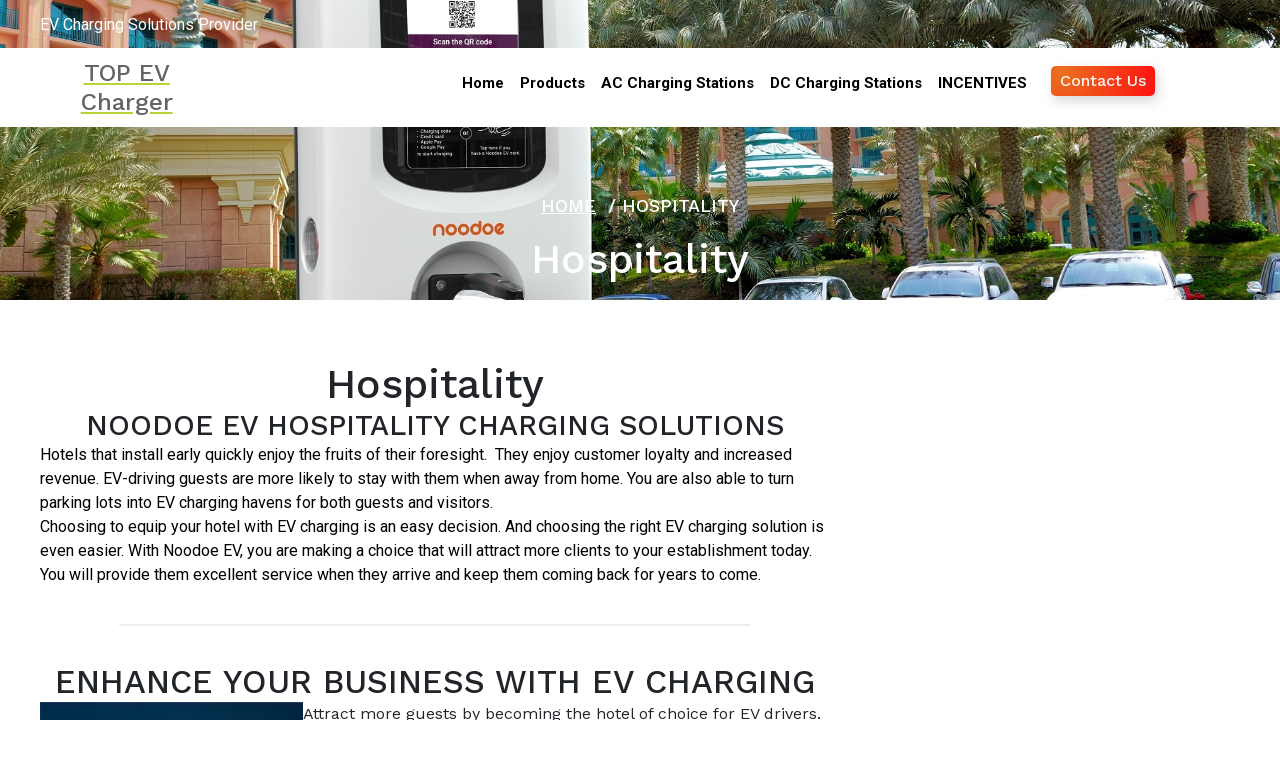

--- FILE ---
content_type: text/html; charset=UTF-8
request_url: https://topevcharger.com/hospitality
body_size: 11322
content:
<!DOCTYPE html>
<html lang="en-US">
	<head>
		<meta charset="UTF-8">
		<meta name="viewport" content="width=device-width, initial-scale=1">
		<link rel="profile" href="https://gmpg.org/xfn/11">
				<link rel="preconnect" href="https://fonts.googleapis.com">
		<link rel="preconnect" href="https://fonts.gstatic.com" crossorigin>
		<link href="https://fonts.googleapis.com/css2?family=Barlow+Condensed:ital,wght@0,100;0,200;0,300;0,400;0,500;0,600;0,700;0,800;0,900;1,100;1,200;1,300;1,400;1,500;1,600;1,700;1,800;1,900&family=Roboto:ital,wght@0,100;0,300;0,400;0,500;0,700;0,900;1,100;1,300;1,400;1,500;1,700;1,900&display=swap" rel="stylesheet">
		<link href="https://fonts.googleapis.com/css2?family=Barlow+Condensed:ital,wght@0,100;0,200;0,300;0,400;0,500;0,600;0,700;0,800;0,900;1,100;1,200;1,300;1,400;1,500;1,600;1,700;1,800;1,900&family=Roboto:ital,wght@0,100;0,300;0,400;0,500;0,700;0,900;1,100;1,300;1,400;1,500;1,700;1,900&display=swap" rel="stylesheet">

		<meta name='robots' content='index, follow, max-image-preview:large, max-snippet:-1, max-video-preview:-1' />
	<style>img:is([sizes="auto" i], [sizes^="auto," i]) { contain-intrinsic-size: 3000px 1500px }</style>
	
	<!-- This site is optimized with the Yoast SEO plugin v26.5 - https://yoast.com/wordpress/plugins/seo/ -->
	<title>Hospitality - TOP EV Charger</title>
	<link rel="canonical" href="http://topevcharger.com/hospitality" />
	<meta property="og:locale" content="en_US" />
	<meta property="og:type" content="article" />
	<meta property="og:title" content="Hospitality - TOP EV Charger" />
	<meta property="og:description" content="Hospitality NOODOE EV HOSPITALITY CHARGING SOLUTIONS Hotels that install early quickly enjoy the fruits of their foresight. &nbsp;They enjoy customer loyalty and increased revenue. EV-driving guests are more likely to [&hellip;]" />
	<meta property="og:url" content="http://topevcharger.com/hospitality" />
	<meta property="og:site_name" content="TOP EV Charger" />
	<meta property="article:modified_time" content="2022-06-06T06:20:56+00:00" />
	<meta property="og:image" content="http://topevcharger.com/wp-content/uploads/2022/05/Hotel-w1000.jpg" />
	<meta property="og:image:width" content="1805" />
	<meta property="og:image:height" content="1206" />
	<meta property="og:image:type" content="image/jpeg" />
	<meta name="twitter:card" content="summary_large_image" />
	<meta name="twitter:label1" content="Est. reading time" />
	<meta name="twitter:data1" content="1 minute" />
	<script type="application/ld+json" class="yoast-schema-graph">{"@context":"https://schema.org","@graph":[{"@type":"WebPage","@id":"http://topevcharger.com/hospitality","url":"http://topevcharger.com/hospitality","name":"Hospitality - TOP EV Charger","isPartOf":{"@id":"http://topevcharger.com/#website"},"primaryImageOfPage":{"@id":"http://topevcharger.com/hospitality#primaryimage"},"image":{"@id":"http://topevcharger.com/hospitality#primaryimage"},"thumbnailUrl":"https://topevcharger.com/wp-content/uploads/2022/05/Hotel-w1000.jpg","datePublished":"2022-06-06T06:17:20+00:00","dateModified":"2022-06-06T06:20:56+00:00","breadcrumb":{"@id":"http://topevcharger.com/hospitality#breadcrumb"},"inLanguage":"en-US","potentialAction":[{"@type":"ReadAction","target":["http://topevcharger.com/hospitality"]}]},{"@type":"ImageObject","inLanguage":"en-US","@id":"http://topevcharger.com/hospitality#primaryimage","url":"https://topevcharger.com/wp-content/uploads/2022/05/Hotel-w1000.jpg","contentUrl":"https://topevcharger.com/wp-content/uploads/2022/05/Hotel-w1000.jpg","width":1805,"height":1206},{"@type":"BreadcrumbList","@id":"http://topevcharger.com/hospitality#breadcrumb","itemListElement":[{"@type":"ListItem","position":1,"name":"Home","item":"https://topevcharger.com/"},{"@type":"ListItem","position":2,"name":"Hospitality"}]},{"@type":"WebSite","@id":"http://topevcharger.com/#website","url":"http://topevcharger.com/","name":"TOP EV Charger","description":"EV Charging Solutions Provider","publisher":{"@id":"http://topevcharger.com/#organization"},"potentialAction":[{"@type":"SearchAction","target":{"@type":"EntryPoint","urlTemplate":"http://topevcharger.com/?s={search_term_string}"},"query-input":{"@type":"PropertyValueSpecification","valueRequired":true,"valueName":"search_term_string"}}],"inLanguage":"en-US"},{"@type":"Organization","@id":"http://topevcharger.com/#organization","name":"Noodoe EV","url":"http://topevcharger.com/","logo":{"@type":"ImageObject","inLanguage":"en-US","@id":"http://topevcharger.com/#/schema/logo/image/","url":"https://topevcharger.com/wp-content/uploads/2022/05/Noodoe-logo-e1652751890391.png","contentUrl":"https://topevcharger.com/wp-content/uploads/2022/05/Noodoe-logo-e1652751890391.png","width":419,"height":64,"caption":"Noodoe EV"},"image":{"@id":"http://topevcharger.com/#/schema/logo/image/"}}]}</script>
	<!-- / Yoast SEO plugin. -->


<link rel='dns-prefetch' href='//fonts.googleapis.com' />
<link rel="alternate" type="application/rss+xml" title="TOP EV Charger &raquo; Feed" href="https://topevcharger.com/feed" />
<link rel="alternate" type="application/rss+xml" title="TOP EV Charger &raquo; Comments Feed" href="https://topevcharger.com/comments/feed" />
<link rel="alternate" type="text/calendar" title="TOP EV Charger &raquo; iCal Feed" href="https://topevcharger.com/events/?ical=1" />
		<!-- This site uses the Google Analytics by MonsterInsights plugin v9.10.1 - Using Analytics tracking - https://www.monsterinsights.com/ -->
		<!-- Note: MonsterInsights is not currently configured on this site. The site owner needs to authenticate with Google Analytics in the MonsterInsights settings panel. -->
					<!-- No tracking code set -->
				<!-- / Google Analytics by MonsterInsights -->
		<script type="text/javascript">
/* <![CDATA[ */
window._wpemojiSettings = {"baseUrl":"https:\/\/s.w.org\/images\/core\/emoji\/16.0.1\/72x72\/","ext":".png","svgUrl":"https:\/\/s.w.org\/images\/core\/emoji\/16.0.1\/svg\/","svgExt":".svg","source":{"concatemoji":"https:\/\/topevcharger.com\/wp-includes\/js\/wp-emoji-release.min.js?ver=6.8.3"}};
/*! This file is auto-generated */
!function(s,n){var o,i,e;function c(e){try{var t={supportTests:e,timestamp:(new Date).valueOf()};sessionStorage.setItem(o,JSON.stringify(t))}catch(e){}}function p(e,t,n){e.clearRect(0,0,e.canvas.width,e.canvas.height),e.fillText(t,0,0);var t=new Uint32Array(e.getImageData(0,0,e.canvas.width,e.canvas.height).data),a=(e.clearRect(0,0,e.canvas.width,e.canvas.height),e.fillText(n,0,0),new Uint32Array(e.getImageData(0,0,e.canvas.width,e.canvas.height).data));return t.every(function(e,t){return e===a[t]})}function u(e,t){e.clearRect(0,0,e.canvas.width,e.canvas.height),e.fillText(t,0,0);for(var n=e.getImageData(16,16,1,1),a=0;a<n.data.length;a++)if(0!==n.data[a])return!1;return!0}function f(e,t,n,a){switch(t){case"flag":return n(e,"\ud83c\udff3\ufe0f\u200d\u26a7\ufe0f","\ud83c\udff3\ufe0f\u200b\u26a7\ufe0f")?!1:!n(e,"\ud83c\udde8\ud83c\uddf6","\ud83c\udde8\u200b\ud83c\uddf6")&&!n(e,"\ud83c\udff4\udb40\udc67\udb40\udc62\udb40\udc65\udb40\udc6e\udb40\udc67\udb40\udc7f","\ud83c\udff4\u200b\udb40\udc67\u200b\udb40\udc62\u200b\udb40\udc65\u200b\udb40\udc6e\u200b\udb40\udc67\u200b\udb40\udc7f");case"emoji":return!a(e,"\ud83e\udedf")}return!1}function g(e,t,n,a){var r="undefined"!=typeof WorkerGlobalScope&&self instanceof WorkerGlobalScope?new OffscreenCanvas(300,150):s.createElement("canvas"),o=r.getContext("2d",{willReadFrequently:!0}),i=(o.textBaseline="top",o.font="600 32px Arial",{});return e.forEach(function(e){i[e]=t(o,e,n,a)}),i}function t(e){var t=s.createElement("script");t.src=e,t.defer=!0,s.head.appendChild(t)}"undefined"!=typeof Promise&&(o="wpEmojiSettingsSupports",i=["flag","emoji"],n.supports={everything:!0,everythingExceptFlag:!0},e=new Promise(function(e){s.addEventListener("DOMContentLoaded",e,{once:!0})}),new Promise(function(t){var n=function(){try{var e=JSON.parse(sessionStorage.getItem(o));if("object"==typeof e&&"number"==typeof e.timestamp&&(new Date).valueOf()<e.timestamp+604800&&"object"==typeof e.supportTests)return e.supportTests}catch(e){}return null}();if(!n){if("undefined"!=typeof Worker&&"undefined"!=typeof OffscreenCanvas&&"undefined"!=typeof URL&&URL.createObjectURL&&"undefined"!=typeof Blob)try{var e="postMessage("+g.toString()+"("+[JSON.stringify(i),f.toString(),p.toString(),u.toString()].join(",")+"));",a=new Blob([e],{type:"text/javascript"}),r=new Worker(URL.createObjectURL(a),{name:"wpTestEmojiSupports"});return void(r.onmessage=function(e){c(n=e.data),r.terminate(),t(n)})}catch(e){}c(n=g(i,f,p,u))}t(n)}).then(function(e){for(var t in e)n.supports[t]=e[t],n.supports.everything=n.supports.everything&&n.supports[t],"flag"!==t&&(n.supports.everythingExceptFlag=n.supports.everythingExceptFlag&&n.supports[t]);n.supports.everythingExceptFlag=n.supports.everythingExceptFlag&&!n.supports.flag,n.DOMReady=!1,n.readyCallback=function(){n.DOMReady=!0}}).then(function(){return e}).then(function(){var e;n.supports.everything||(n.readyCallback(),(e=n.source||{}).concatemoji?t(e.concatemoji):e.wpemoji&&e.twemoji&&(t(e.twemoji),t(e.wpemoji)))}))}((window,document),window._wpemojiSettings);
/* ]]> */
</script>
<style id='wp-emoji-styles-inline-css' type='text/css'>

	img.wp-smiley, img.emoji {
		display: inline !important;
		border: none !important;
		box-shadow: none !important;
		height: 1em !important;
		width: 1em !important;
		margin: 0 0.07em !important;
		vertical-align: -0.1em !important;
		background: none !important;
		padding: 0 !important;
	}
</style>
<link rel='stylesheet' id='wp-block-library-css' href='https://topevcharger.com/wp-includes/css/dist/block-library/style.min.css?ver=6.8.3' type='text/css' media='all' />
<style id='classic-theme-styles-inline-css' type='text/css'>
/*! This file is auto-generated */
.wp-block-button__link{color:#fff;background-color:#32373c;border-radius:9999px;box-shadow:none;text-decoration:none;padding:calc(.667em + 2px) calc(1.333em + 2px);font-size:1.125em}.wp-block-file__button{background:#32373c;color:#fff;text-decoration:none}
</style>
<style id='global-styles-inline-css' type='text/css'>
:root{--wp--preset--aspect-ratio--square: 1;--wp--preset--aspect-ratio--4-3: 4/3;--wp--preset--aspect-ratio--3-4: 3/4;--wp--preset--aspect-ratio--3-2: 3/2;--wp--preset--aspect-ratio--2-3: 2/3;--wp--preset--aspect-ratio--16-9: 16/9;--wp--preset--aspect-ratio--9-16: 9/16;--wp--preset--color--black: #000000;--wp--preset--color--cyan-bluish-gray: #abb8c3;--wp--preset--color--white: #ffffff;--wp--preset--color--pale-pink: #f78da7;--wp--preset--color--vivid-red: #cf2e2e;--wp--preset--color--luminous-vivid-orange: #ff6900;--wp--preset--color--luminous-vivid-amber: #fcb900;--wp--preset--color--light-green-cyan: #7bdcb5;--wp--preset--color--vivid-green-cyan: #00d084;--wp--preset--color--pale-cyan-blue: #8ed1fc;--wp--preset--color--vivid-cyan-blue: #0693e3;--wp--preset--color--vivid-purple: #9b51e0;--wp--preset--gradient--vivid-cyan-blue-to-vivid-purple: linear-gradient(135deg,rgba(6,147,227,1) 0%,rgb(155,81,224) 100%);--wp--preset--gradient--light-green-cyan-to-vivid-green-cyan: linear-gradient(135deg,rgb(122,220,180) 0%,rgb(0,208,130) 100%);--wp--preset--gradient--luminous-vivid-amber-to-luminous-vivid-orange: linear-gradient(135deg,rgba(252,185,0,1) 0%,rgba(255,105,0,1) 100%);--wp--preset--gradient--luminous-vivid-orange-to-vivid-red: linear-gradient(135deg,rgba(255,105,0,1) 0%,rgb(207,46,46) 100%);--wp--preset--gradient--very-light-gray-to-cyan-bluish-gray: linear-gradient(135deg,rgb(238,238,238) 0%,rgb(169,184,195) 100%);--wp--preset--gradient--cool-to-warm-spectrum: linear-gradient(135deg,rgb(74,234,220) 0%,rgb(151,120,209) 20%,rgb(207,42,186) 40%,rgb(238,44,130) 60%,rgb(251,105,98) 80%,rgb(254,248,76) 100%);--wp--preset--gradient--blush-light-purple: linear-gradient(135deg,rgb(255,206,236) 0%,rgb(152,150,240) 100%);--wp--preset--gradient--blush-bordeaux: linear-gradient(135deg,rgb(254,205,165) 0%,rgb(254,45,45) 50%,rgb(107,0,62) 100%);--wp--preset--gradient--luminous-dusk: linear-gradient(135deg,rgb(255,203,112) 0%,rgb(199,81,192) 50%,rgb(65,88,208) 100%);--wp--preset--gradient--pale-ocean: linear-gradient(135deg,rgb(255,245,203) 0%,rgb(182,227,212) 50%,rgb(51,167,181) 100%);--wp--preset--gradient--electric-grass: linear-gradient(135deg,rgb(202,248,128) 0%,rgb(113,206,126) 100%);--wp--preset--gradient--midnight: linear-gradient(135deg,rgb(2,3,129) 0%,rgb(40,116,252) 100%);--wp--preset--font-size--small: 13px;--wp--preset--font-size--medium: 20px;--wp--preset--font-size--large: 36px;--wp--preset--font-size--x-large: 42px;--wp--preset--spacing--20: 0.44rem;--wp--preset--spacing--30: 0.67rem;--wp--preset--spacing--40: 1rem;--wp--preset--spacing--50: 1.5rem;--wp--preset--spacing--60: 2.25rem;--wp--preset--spacing--70: 3.38rem;--wp--preset--spacing--80: 5.06rem;--wp--preset--shadow--natural: 6px 6px 9px rgba(0, 0, 0, 0.2);--wp--preset--shadow--deep: 12px 12px 50px rgba(0, 0, 0, 0.4);--wp--preset--shadow--sharp: 6px 6px 0px rgba(0, 0, 0, 0.2);--wp--preset--shadow--outlined: 6px 6px 0px -3px rgba(255, 255, 255, 1), 6px 6px rgba(0, 0, 0, 1);--wp--preset--shadow--crisp: 6px 6px 0px rgba(0, 0, 0, 1);}:where(.is-layout-flex){gap: 0.5em;}:where(.is-layout-grid){gap: 0.5em;}body .is-layout-flex{display: flex;}.is-layout-flex{flex-wrap: wrap;align-items: center;}.is-layout-flex > :is(*, div){margin: 0;}body .is-layout-grid{display: grid;}.is-layout-grid > :is(*, div){margin: 0;}:where(.wp-block-columns.is-layout-flex){gap: 2em;}:where(.wp-block-columns.is-layout-grid){gap: 2em;}:where(.wp-block-post-template.is-layout-flex){gap: 1.25em;}:where(.wp-block-post-template.is-layout-grid){gap: 1.25em;}.has-black-color{color: var(--wp--preset--color--black) !important;}.has-cyan-bluish-gray-color{color: var(--wp--preset--color--cyan-bluish-gray) !important;}.has-white-color{color: var(--wp--preset--color--white) !important;}.has-pale-pink-color{color: var(--wp--preset--color--pale-pink) !important;}.has-vivid-red-color{color: var(--wp--preset--color--vivid-red) !important;}.has-luminous-vivid-orange-color{color: var(--wp--preset--color--luminous-vivid-orange) !important;}.has-luminous-vivid-amber-color{color: var(--wp--preset--color--luminous-vivid-amber) !important;}.has-light-green-cyan-color{color: var(--wp--preset--color--light-green-cyan) !important;}.has-vivid-green-cyan-color{color: var(--wp--preset--color--vivid-green-cyan) !important;}.has-pale-cyan-blue-color{color: var(--wp--preset--color--pale-cyan-blue) !important;}.has-vivid-cyan-blue-color{color: var(--wp--preset--color--vivid-cyan-blue) !important;}.has-vivid-purple-color{color: var(--wp--preset--color--vivid-purple) !important;}.has-black-background-color{background-color: var(--wp--preset--color--black) !important;}.has-cyan-bluish-gray-background-color{background-color: var(--wp--preset--color--cyan-bluish-gray) !important;}.has-white-background-color{background-color: var(--wp--preset--color--white) !important;}.has-pale-pink-background-color{background-color: var(--wp--preset--color--pale-pink) !important;}.has-vivid-red-background-color{background-color: var(--wp--preset--color--vivid-red) !important;}.has-luminous-vivid-orange-background-color{background-color: var(--wp--preset--color--luminous-vivid-orange) !important;}.has-luminous-vivid-amber-background-color{background-color: var(--wp--preset--color--luminous-vivid-amber) !important;}.has-light-green-cyan-background-color{background-color: var(--wp--preset--color--light-green-cyan) !important;}.has-vivid-green-cyan-background-color{background-color: var(--wp--preset--color--vivid-green-cyan) !important;}.has-pale-cyan-blue-background-color{background-color: var(--wp--preset--color--pale-cyan-blue) !important;}.has-vivid-cyan-blue-background-color{background-color: var(--wp--preset--color--vivid-cyan-blue) !important;}.has-vivid-purple-background-color{background-color: var(--wp--preset--color--vivid-purple) !important;}.has-black-border-color{border-color: var(--wp--preset--color--black) !important;}.has-cyan-bluish-gray-border-color{border-color: var(--wp--preset--color--cyan-bluish-gray) !important;}.has-white-border-color{border-color: var(--wp--preset--color--white) !important;}.has-pale-pink-border-color{border-color: var(--wp--preset--color--pale-pink) !important;}.has-vivid-red-border-color{border-color: var(--wp--preset--color--vivid-red) !important;}.has-luminous-vivid-orange-border-color{border-color: var(--wp--preset--color--luminous-vivid-orange) !important;}.has-luminous-vivid-amber-border-color{border-color: var(--wp--preset--color--luminous-vivid-amber) !important;}.has-light-green-cyan-border-color{border-color: var(--wp--preset--color--light-green-cyan) !important;}.has-vivid-green-cyan-border-color{border-color: var(--wp--preset--color--vivid-green-cyan) !important;}.has-pale-cyan-blue-border-color{border-color: var(--wp--preset--color--pale-cyan-blue) !important;}.has-vivid-cyan-blue-border-color{border-color: var(--wp--preset--color--vivid-cyan-blue) !important;}.has-vivid-purple-border-color{border-color: var(--wp--preset--color--vivid-purple) !important;}.has-vivid-cyan-blue-to-vivid-purple-gradient-background{background: var(--wp--preset--gradient--vivid-cyan-blue-to-vivid-purple) !important;}.has-light-green-cyan-to-vivid-green-cyan-gradient-background{background: var(--wp--preset--gradient--light-green-cyan-to-vivid-green-cyan) !important;}.has-luminous-vivid-amber-to-luminous-vivid-orange-gradient-background{background: var(--wp--preset--gradient--luminous-vivid-amber-to-luminous-vivid-orange) !important;}.has-luminous-vivid-orange-to-vivid-red-gradient-background{background: var(--wp--preset--gradient--luminous-vivid-orange-to-vivid-red) !important;}.has-very-light-gray-to-cyan-bluish-gray-gradient-background{background: var(--wp--preset--gradient--very-light-gray-to-cyan-bluish-gray) !important;}.has-cool-to-warm-spectrum-gradient-background{background: var(--wp--preset--gradient--cool-to-warm-spectrum) !important;}.has-blush-light-purple-gradient-background{background: var(--wp--preset--gradient--blush-light-purple) !important;}.has-blush-bordeaux-gradient-background{background: var(--wp--preset--gradient--blush-bordeaux) !important;}.has-luminous-dusk-gradient-background{background: var(--wp--preset--gradient--luminous-dusk) !important;}.has-pale-ocean-gradient-background{background: var(--wp--preset--gradient--pale-ocean) !important;}.has-electric-grass-gradient-background{background: var(--wp--preset--gradient--electric-grass) !important;}.has-midnight-gradient-background{background: var(--wp--preset--gradient--midnight) !important;}.has-small-font-size{font-size: var(--wp--preset--font-size--small) !important;}.has-medium-font-size{font-size: var(--wp--preset--font-size--medium) !important;}.has-large-font-size{font-size: var(--wp--preset--font-size--large) !important;}.has-x-large-font-size{font-size: var(--wp--preset--font-size--x-large) !important;}
:where(.wp-block-post-template.is-layout-flex){gap: 1.25em;}:where(.wp-block-post-template.is-layout-grid){gap: 1.25em;}
:where(.wp-block-columns.is-layout-flex){gap: 2em;}:where(.wp-block-columns.is-layout-grid){gap: 2em;}
:root :where(.wp-block-pullquote){font-size: 1.5em;line-height: 1.6;}
</style>
<link rel='stylesheet' id='contact-form-7-css' href='https://topevcharger.com/wp-content/plugins/contact-form-7/includes/css/styles.css?ver=6.1.4' type='text/css' media='all' />
<link rel='stylesheet' id='all-min-css' href='https://topevcharger.com/wp-content/themes/charging-station/assets/css/all.min.css?ver=6.8.3' type='text/css' media='all' />
<link rel='stylesheet' id='swiper-min-css' href='https://topevcharger.com/wp-content/themes/charging-station/assets/css/swiper.min.css?ver=6.8.3' type='text/css' media='all' />
<link rel='stylesheet' id='bootstrap-min-css' href='https://topevcharger.com/wp-content/themes/charging-station/assets/css/bootstrap.min.css?ver=6.8.3' type='text/css' media='all' />
<link rel='stylesheet' id='owl-carousel-min-css' href='https://topevcharger.com/wp-content/themes/charging-station/assets/css/owl.carousel.min.css?ver=6.8.3' type='text/css' media='all' />
<link rel='stylesheet' id='font-awesome-css' href='https://topevcharger.com/wp-content/themes/charging-station/assets/css/fonts/font-awesome/css/font-awesome.min.css?ver=6.8.3' type='text/css' media='all' />
<link rel='stylesheet' id='animate-css' href='https://topevcharger.com/wp-content/themes/charging-station/assets/css/animate.css?ver=6.8.3' type='text/css' media='all' />
<link rel='stylesheet' id='chargingstation-editor-style-css' href='https://topevcharger.com/wp-content/themes/charging-station/assets/css/editor-style.css?ver=6.8.3' type='text/css' media='all' />
<link rel='stylesheet' id='chargingstation-main-css' href='https://topevcharger.com/wp-content/themes/charging-station/assets/css/main.css?ver=6.8.3' type='text/css' media='all' />
<link rel='stylesheet' id='chargingstation-woo-css' href='https://topevcharger.com/wp-content/themes/charging-station/assets/css/woo.css?ver=6.8.3' type='text/css' media='all' />
<link rel='stylesheet' id='chargingstation-style-css' href='https://topevcharger.com/wp-content/themes/charging-station/style.css?ver=6.8.3' type='text/css' media='all' />
<style id='chargingstation-style-inline-css' type='text/css'>
.slider-area::after  {
					content: '';
					position: absolute;
					left: 0;
					right: 0;
					bottom: 0;
					background: url(https://topevcharger.com/wp-content/themes/charging-station/assets/images/water-shap.png) repeat-x;
					width: 100%;
					height: 87px;
					animation: moveleftbounce 3s linear infinite
				}.breadcrumb-section {
					background: #607377;
				}

</style>
<link rel='stylesheet' id='chargingstation-fonts-css' href='//fonts.googleapis.com/css?family=Work+Sans%3Aital%2Cwght%400%2C300%3B0%2C400%3B0%2C500%3B0%2C600%3B0%2C700%3B0%2C800%3B0%2C900%3B1%2C400%3B1%2C600%3B1%2C700&#038;subset=latin%2Clatin-ext' type='text/css' media='all' />
<link rel='stylesheet' id='kadence-blocks-spacer-css' href='https://topevcharger.com/wp-content/plugins/kadence-blocks/dist/style-blocks-spacer.css?ver=3.5.29' type='text/css' media='all' />
<link rel='stylesheet' id='kadence-blocks-image-css' href='https://topevcharger.com/wp-content/plugins/kadence-blocks/dist/style-blocks-image.css?ver=3.5.29' type='text/css' media='all' />
<style id='kadence-blocks-global-variables-inline-css' type='text/css'>
:root {--global-kb-font-size-sm:clamp(0.8rem, 0.73rem + 0.217vw, 0.9rem);--global-kb-font-size-md:clamp(1.1rem, 0.995rem + 0.326vw, 1.25rem);--global-kb-font-size-lg:clamp(1.75rem, 1.576rem + 0.543vw, 2rem);--global-kb-font-size-xl:clamp(2.25rem, 1.728rem + 1.63vw, 3rem);--global-kb-font-size-xxl:clamp(2.5rem, 1.456rem + 3.26vw, 4rem);--global-kb-font-size-xxxl:clamp(2.75rem, 0.489rem + 7.065vw, 6rem);}:root {--global-palette1: #3182CE;--global-palette2: #2B6CB0;--global-palette3: #1A202C;--global-palette4: #2D3748;--global-palette5: #4A5568;--global-palette6: #718096;--global-palette7: #EDF2F7;--global-palette8: #F7FAFC;--global-palette9: #ffffff;}
</style>
<style id='kadence_blocks_css-inline-css' type='text/css'>
.wp-block-kadence-spacer.kt-block-spacer-_7f3f10-64 .kt-divider{width:80%;}.kb-image_6639fb-ab .kb-image-has-overlay:after{opacity:0.3;}
</style>
<script type="text/javascript" src="https://topevcharger.com/wp-includes/js/jquery/jquery.min.js?ver=3.7.1" id="jquery-core-js"></script>
<script type="text/javascript" src="https://topevcharger.com/wp-includes/js/jquery/jquery-migrate.min.js?ver=3.4.1" id="jquery-migrate-js"></script>
<script type="text/javascript" src="https://topevcharger.com/wp-content/themes/charging-station/assets/js/swiper.min.js?ver=1" id="swiper-js"></script>
<script type="text/javascript" src="https://topevcharger.com/wp-content/themes/charging-station/assets/js/wow.min.js?ver=6.8.3" id="wow-min-js"></script>
<link rel="https://api.w.org/" href="https://topevcharger.com/wp-json/" /><link rel="alternate" title="JSON" type="application/json" href="https://topevcharger.com/wp-json/wp/v2/pages/273" /><link rel="EditURI" type="application/rsd+xml" title="RSD" href="https://topevcharger.com/xmlrpc.php?rsd" />
<meta name="generator" content="WordPress 6.8.3" />
<link rel='shortlink' href='https://topevcharger.com/?p=273' />
<link rel="alternate" title="oEmbed (JSON)" type="application/json+oembed" href="https://topevcharger.com/wp-json/oembed/1.0/embed?url=https%3A%2F%2Ftopevcharger.com%2Fhospitality" />
<link rel="alternate" title="oEmbed (XML)" type="text/xml+oembed" href="https://topevcharger.com/wp-json/oembed/1.0/embed?url=https%3A%2F%2Ftopevcharger.com%2Fhospitality&#038;format=xml" />
<meta name="tec-api-version" content="v1"><meta name="tec-api-origin" content="https://topevcharger.com"><link rel="alternate" href="https://topevcharger.com/wp-json/tribe/events/v1/" />	<style type="text/css">

		
		h4.site-title {
			color: #646464 !important;

		}

		.navbar .logo a {
			color: #b6d434 !important;

		}

		p.site-description {
			color: #fff;

		}



		p.site-description {
			color: #fff;

		}

		.navbar a.contactus:hover {
			background-image: radial-gradient( circle farthest-corner at 10% 20%,#58b43e 0%,#58b43e 100.3% ) !important;
		}

		.main-header .navbar .navbar-menu ul li a {
			color: #000;
		}

		.main-header .navbar .navbar-menu ul li.dropdown>a::after {
			color: #81c76f;
		}

		.main-header .navbar .navbar-nav > li:hover a {
			color: #7BC268;
		}

		.main-header .navbar .navbar-menu ul li.dropdown .sub-menu a:not(.remove){
			color: #fff;
		}

		.main-header .navbar .navbar-menu ul li.dropdown .sub-menu {
			background-image: radial-gradient( circle farthest-corner at 10% 20%,#509e39 0%,#283524 100.3% ) !important ;
		}

		.main-header .navbar .navbar-menu ul li.dropdown .sub-menu a:hover {
			color: #7ac168;
		}

		.main-header .navbar .navbar-menu ul li.dropdown .sub-menu a:hover {
			background: #fff;
		}

		


		.custom-logo {
			width: 38%;
			height: 70%;
		}

		.main-header {
			background: #ffffff;
		}

		.main-header.header-fixed {
			background: #ffffff;
		}



		.hero-style .slide-title h2 {
			color: #becb01;
		}

		.hero-style .slide-text p {
			color: #979b9d;
		}

		.hero-style a.ReadMore {
			color: #fff !important;
		}

		.hero-style a.ReadMore {
			background: #becb01 !important;
		}

		.hero-style a.ReadMore:hover {
			background: #58b43e !important;
		}

.slider-img-overlay{
		background: #161415;
}
.slider-img-overlay-outer{
	background: #fff;
}
		#service-section .header-section .title {
			color: #bfcc03;
		}

		#service-section .header-section .description {
			color: #8a8a8a;
		}

		#service-section .single-service .part-2 h3.title {
			color: #fff;
		}

		#service-section .single-service {
			border-color: #bfcc03;
		}

		#service-section .services-highlightborder {
			background-color: #dddddd;
		}

		#service-section {
			padding-top: 4em;
			padding-bottom: 5em;
		}

		#service-section .single-service .part-1 img {
			height: 340px;
		}


section#slider-section {
			padding-top: 0em;
			padding-bottom: 0em;
		}



		.footer-area {
			background: #161415;
		}



					h4.site-title{
			color: #dd3333;
		}
	
			#service-section {
			display: block;
		}
	
	</style>
	<link rel="icon" href="https://topevcharger.com/wp-content/uploads/2022/05/AC22J-CE-version-150x150.webp" sizes="32x32" />
<link rel="icon" href="https://topevcharger.com/wp-content/uploads/2022/05/AC22J-CE-version-300x300.webp" sizes="192x192" />
<link rel="apple-touch-icon" href="https://topevcharger.com/wp-content/uploads/2022/05/AC22J-CE-version-300x300.webp" />
<meta name="msapplication-TileImage" content="https://topevcharger.com/wp-content/uploads/2022/05/AC22J-CE-version-300x300.webp" />
	</head>
<body class="wp-singular page-template-default page page-id-273 wp-theme-charging-station tribe-no-js" > 

	<div id="page" class="site">
		<a class="skip-link screen-reader-text" href="#content">Skip to content</a>
	
	<!-- Header Area -->

	
    <header class="main-header not-sticky">
    	<div class="container">
    						<p class="site-description">EV Charging Solutions Provider</p>
		
			


					

			
           <!-- Header -->
            <nav class="navbar navbar-expand-lg navbaroffcanvase">
            	<div class="row">
            		<div class="col-md-2 col-lg-2 col-sm-6">
						<div class="logo">
															<a href="https://topevcharger.com/">
									<h4 class="site-title">
										TOP EV Charger									</h4>
								</a>	
														
						</div>
					</div>

					<div class="col-md-8 col-lg-8 col-sm-6">
						<div class="navbar-menubar">
		                    <!-- Small Divice Menu-->
		                    <button class="navbar-toggler" type="button" data-bs-toggle="collapse" data-bs-target=".navbar-menu"  aria-label="Toggle navigation"> 
		                        <i class="fa fa-bars"></i>
		                    </button>
		                    <div class="collapse navbar-collapse navbar-menu">
			                    <button class="navbar-toggler navbar-toggler-close" type="button" data-bs-toggle="collapse" data-bs-target=".navbar-menu"  aria-label="Toggle navigation"> 
			                        <i class="fa fa-times"></i>
			                    </button> 
								<ul id="menu-main" class="navbar-nav main-nav" itemscope itemtype="http://www.schema.org/SiteNavigationElement"><li  id="menu-item-161" class="menu-item menu-item-type-post_type menu-item-object-page menu-item-home menu-item-161 nav-item"><a itemprop="url" href="https://topevcharger.com/" class="nav-link"><span itemprop="name">Home</span></a></li>
<li  id="menu-item-65" class="menu-item menu-item-type-post_type menu-item-object-page menu-item-65 nav-item"><a itemprop="url" href="https://topevcharger.com/ev-ac-dc-charging-products" class="nav-link"><span itemprop="name">Products</span></a></li>
<li  id="menu-item-124" class="menu-item menu-item-type-post_type menu-item-object-page menu-item-124 nav-item"><a itemprop="url" href="https://topevcharger.com/ac-charging-stations" class="nav-link"><span itemprop="name">AC Charging Stations</span></a></li>
<li  id="menu-item-133" class="menu-item menu-item-type-post_type menu-item-object-page menu-item-133 nav-item"><a itemprop="url" href="https://topevcharger.com/dc-charging-stations" class="nav-link"><span itemprop="name">DC Charging Stations</span></a></li>
<li  id="menu-item-407" class="menu-item menu-item-type-post_type menu-item-object-page menu-item-407 nav-item"><a itemprop="url" href="https://topevcharger.com/incentives" class="nav-link"><span itemprop="name">INCENTIVES</span></a></li>
</ul>		                    </div>
		                </div>
	                </div>

					<div class="col-md-2 col-lg-2 col-sm-6 padding-0">
					
	                    <a style="background-image: radial-gradient( circle farthest-corner at 10% 20%,#ea701e 0%,#ff1111 100.3% );
 color: #f6f7f4" class="contactus" href="contact">Contact Us</a>
	                
												

				</div>			

            	</div>
            </nav>
        </div>
    </header>	


	<!-- Slider Area -->   
	    <section class="slider-area breadcrumb-section" style="background: url(https://topevcharger.com/wp-content/uploads/2022/05/Hotel-w1000.jpg) center center scroll; background-repeat: no-repeat;
    background-size: cover;">
	        <div class="container">
            <div class="about-banner-text">   
            	<ol class="breadcrumb-list">
					<li><a href="https://topevcharger.com">Home</a> &nbsp/&nbsp<li class="active">Hospitality</li></li>				</ol>
				<h1>Hospitality</h1>					
            </div>
        </div> 
    </section>
    <!-- End Slider Area -->
		
	<div id="content" class="chargingstation-content">
	<section class="blog-area inarea-blog-2-column-area three">
	<div class="container">
		<div class="row">
			<div class="col-lg-8">									<article class="post-items post-single">
						<div class="post-content">
							
<h1 class="has-text-align-center wp-block-heading">Hospitality</h1>



<h3 class="has-text-align-center wp-block-heading">NOODOE EV HOSPITALITY CHARGING SOLUTIONS</h3>



<p>Hotels that install early quickly enjoy the fruits of their foresight. &nbsp;They enjoy customer loyalty and increased revenue. EV-driving guests are more likely to stay with them when away from home. You are also able to turn parking lots into EV charging havens for both guests and visitors.</p>



<p>Choosing to equip your hotel with EV charging is an easy decision. And choosing the right EV charging solution is even easier. With Noodoe EV, you are making a choice that will attract more clients to your establishment today. You will provide them excellent service when they arrive and keep them coming back for years to come.&nbsp;&nbsp;</p>



<div class="wp-block-kadence-spacer aligncenter kt-block-spacer-_7f3f10-64"><div class="kt-block-spacer kt-block-spacer-halign-center"><hr class="kt-divider"/></div></div>



<h2 class="has-text-align-center wp-block-heading">ENHANCE YOUR BUSINESS WITH EV CHARGING</h2>



<div class="wp-block-columns is-layout-flex wp-container-core-columns-is-layout-9d6595d7 wp-block-columns-is-layout-flex">
<div class="wp-block-column is-layout-flow wp-block-column-is-layout-flow" style="flex-basis:33.33%">
<figure class="wp-block-kadence-image kb-image_6639fb-ab size-full"><img fetchpriority="high" decoding="async" width="600" height="600" src="https://topevcharger.com/wp-content/uploads/2022/06/Hotel-e1629771955234.webp" alt="" class="kb-img wp-image-274" srcset="https://topevcharger.com/wp-content/uploads/2022/06/Hotel-e1629771955234.webp 600w, https://topevcharger.com/wp-content/uploads/2022/06/Hotel-e1629771955234-300x300.webp 300w, https://topevcharger.com/wp-content/uploads/2022/06/Hotel-e1629771955234-150x150.webp 150w" sizes="(max-width: 600px) 100vw, 600px" /></figure>
</div>



<div class="wp-block-column is-layout-flow wp-block-column-is-layout-flow" style="flex-basis:66.66%">
<ul class="wp-block-list"><li>Attract more guests by becoming the hotel of choice for EV drivers.</li><li>Elevate your customer base by bringing in higher profile, higher spending guests. These guests tend to be the ones who drive EVs.</li><li>Be a brand that shines as a green leader in your industry. Communicate that you’re ahead of the competition in promoting clean transportation.&nbsp;</li><li>Transform your parking lot into a revenue generating site.</li></ul>
</div>
</div>
						</div>
					</article>
							</div>	
					</div>
	</div>
</section>	
</div>
<footer class="footer-area">  
   <div class="container"> 
			</div>
	
		<div class="copy-right"> 
		<div class="container"> 
						                          
			<p class="copyright-text">
				Copyright © 2025 TOP EV Charger | Powered by TOP EV.			</p>
					</div>
	</div>
</footer>
<!-- End Footer Area  -->

<button class="scroll-top">
	<i class="fa fa-angle-up"></i>
</button>

</div>		
<script type="speculationrules">
{"prefetch":[{"source":"document","where":{"and":[{"href_matches":"\/*"},{"not":{"href_matches":["\/wp-*.php","\/wp-admin\/*","\/wp-content\/uploads\/*","\/wp-content\/*","\/wp-content\/plugins\/*","\/wp-content\/themes\/charging-station\/*","\/*\\?(.+)"]}},{"not":{"selector_matches":"a[rel~=\"nofollow\"]"}},{"not":{"selector_matches":".no-prefetch, .no-prefetch a"}}]},"eagerness":"conservative"}]}
</script>
		<script>
		( function ( body ) {
			'use strict';
			body.className = body.className.replace( /\btribe-no-js\b/, 'tribe-js' );
		} )( document.body );
		</script>
		<script> /* <![CDATA[ */var tribe_l10n_datatables = {"aria":{"sort_ascending":": activate to sort column ascending","sort_descending":": activate to sort column descending"},"length_menu":"Show _MENU_ entries","empty_table":"No data available in table","info":"Showing _START_ to _END_ of _TOTAL_ entries","info_empty":"Showing 0 to 0 of 0 entries","info_filtered":"(filtered from _MAX_ total entries)","zero_records":"No matching records found","search":"Search:","all_selected_text":"All items on this page were selected. ","select_all_link":"Select all pages","clear_selection":"Clear Selection.","pagination":{"all":"All","next":"Next","previous":"Previous"},"select":{"rows":{"0":"","_":": Selected %d rows","1":": Selected 1 row"}},"datepicker":{"dayNames":["Sunday","Monday","Tuesday","Wednesday","Thursday","Friday","Saturday"],"dayNamesShort":["Sun","Mon","Tue","Wed","Thu","Fri","Sat"],"dayNamesMin":["S","M","T","W","T","F","S"],"monthNames":["January","February","March","April","May","June","July","August","September","October","November","December"],"monthNamesShort":["January","February","March","April","May","June","July","August","September","October","November","December"],"monthNamesMin":["Jan","Feb","Mar","Apr","May","Jun","Jul","Aug","Sep","Oct","Nov","Dec"],"nextText":"Next","prevText":"Prev","currentText":"Today","closeText":"Done","today":"Today","clear":"Clear"}};/* ]]> */ </script><style id='core-block-supports-inline-css' type='text/css'>
.wp-container-core-columns-is-layout-9d6595d7{flex-wrap:nowrap;}
</style>
<script type="text/javascript" src="https://topevcharger.com/wp-content/plugins/the-events-calendar/common/build/js/user-agent.js?ver=da75d0bdea6dde3898df" id="tec-user-agent-js"></script>
<script type="text/javascript" src="https://topevcharger.com/wp-includes/js/dist/hooks.min.js?ver=4d63a3d491d11ffd8ac6" id="wp-hooks-js"></script>
<script type="text/javascript" src="https://topevcharger.com/wp-includes/js/dist/i18n.min.js?ver=5e580eb46a90c2b997e6" id="wp-i18n-js"></script>
<script type="text/javascript" id="wp-i18n-js-after">
/* <![CDATA[ */
wp.i18n.setLocaleData( { 'text direction\u0004ltr': [ 'ltr' ] } );
/* ]]> */
</script>
<script type="text/javascript" src="https://topevcharger.com/wp-content/plugins/contact-form-7/includes/swv/js/index.js?ver=6.1.4" id="swv-js"></script>
<script type="text/javascript" id="contact-form-7-js-before">
/* <![CDATA[ */
var wpcf7 = {
    "api": {
        "root": "https:\/\/topevcharger.com\/wp-json\/",
        "namespace": "contact-form-7\/v1"
    }
};
/* ]]> */
</script>
<script type="text/javascript" src="https://topevcharger.com/wp-content/plugins/contact-form-7/includes/js/index.js?ver=6.1.4" id="contact-form-7-js"></script>
<script type="text/javascript" src="https://topevcharger.com/wp-content/themes/charging-station/assets/js/sliderscript.js?ver=1.1" id="sliderscript-js"></script>
<script type="text/javascript" src="https://topevcharger.com/wp-content/themes/charging-station/assets/js/bootstrap.bundle.min.js?ver=6.8.3" id="bootstrap-js"></script>
<script type="text/javascript" src="https://topevcharger.com/wp-content/themes/charging-station/assets/js/owl.carousel.min.js?ver=6.8.3" id="owl-carousel-js"></script>
<script type="text/javascript" src="https://topevcharger.com/wp-content/themes/charging-station/assets/js/theme.js?ver=6.8.3" id="chargingstation-custom-js-js"></script>
</body>
</html>


--- FILE ---
content_type: text/css
request_url: https://topevcharger.com/wp-content/themes/charging-station/style.css?ver=6.8.3
body_size: 1479
content:
/*
Theme Name: Charging Station
Theme URI: https://www.buywpthemes.net/products/free-charging-point-wordpress-theme
Author: Peccular
Author URI: https://www.buywpthemes.net/
Description: We all think in a very futuristic way, in the future installation of charging points will increase rapidly. So This Charging Station WordPress Theme is created especially for the companies related to Electric Vehicle Public charging station, EV Power Stations, Electric Charging Point, EV Automobile Services, Plug-in charging Services centers for all type of Electric vehicles. Launching your EV charging stations website can encourage lots of people in making the environment healthy. The theme has an amazing customization options that gives you the freedom to build your website within clicks.  This theme contains professional homepage design where the sections can move in a sequence as per your need, About Us page where you can show the Company Features, Services Page is mostly highlighted for your best services showcase, Galleries, Blogs, Testimonials etc... This theme is also compatible for all kinds of screens, Maximum Browsers supported and well know plugins compatible. There is no need to learn about any coding skills this can be set up by any beginner also.
Version: 0.3.4
Tested up to: 6.0
Requires PHP: 7.2
License: GPLv3 or later
License URI: https://www.gnu.org/licenses/gpl-3.0.html
Text Domain: charging-station
Slug: charging-station
Tags: one-column, two-columns, left-sidebar, right-sidebar, flexible-header, custom-background, custom-colors, custom-header, custom-menu, featured-image-header, featured-images, footer-widgets, full-width-template, theme-options, threaded-comments, translation-ready, blog, grid-layout, portfolio, photography

This theme, like WordPress, is licensed under the GPL.
Use it to make something cool, have fun, and share what you've learned with others.
 
*/


.waves {
    position: absolute;
    width: 100%;
    height: 31vh;
    margin-bottom: -7px;
    min-height: 100px;
    max-height: 150px;
    bottom: 0;
}

/* Animation */

.parallax > use {
  animation: move-forever 25s cubic-bezier(.55,.5,.45,.5)     infinite;
}
.parallax > use:nth-child(1) {
  animation-delay: -2s;
  animation-duration: 7s;
}
.parallax > use:nth-child(2) {
  animation-delay: -3s;
  animation-duration: 10s;
}
.parallax > use:nth-child(3) {
  animation-delay: -4s;
  animation-duration: 13s;
}
.parallax > use:nth-child(4) {
  animation-delay: -5s;
  animation-duration: 20s;
}
@keyframes move-forever {
  0% {
   transform: translate3d(-90px,0,0);
  }
  100% { 
    transform: translate3d(85px,0,0);
  }
}
/*Shrinking for mobile*/
@media (max-width: 768px) {
  .waves {
    height:40px;
    min-height:40px;
  }
}
.recentcomments a {
    display: inline-block !important;
    padding-left: 18px !important;
    margin: 0 !important;
} 
.slider-img-overlay {
    position: absolute;
    left: 0;
    right: 52.5%;
    top: 0;
    bottom: 0;
    background: #161415;
    opacity: 1;
    clip-path: polygon(0 0, 67% 0, 100% 100%, 0% 100%);
}
.slider-img-overlay-outer {
    position: absolute;
    left: 0;
    right: 50%;
    top: 0;
    bottom: 0;
    background: #fff;
    opacity: 1;
    clip-path: polygon(0 0, 68% 0, 100% 100%, 0% 100%);
}
@media (max-width: 991px) {
.slider-img-overlay-outer {
    right: 35%;
}
.slider-img-overlay {
    right: 38.5%;
}

}